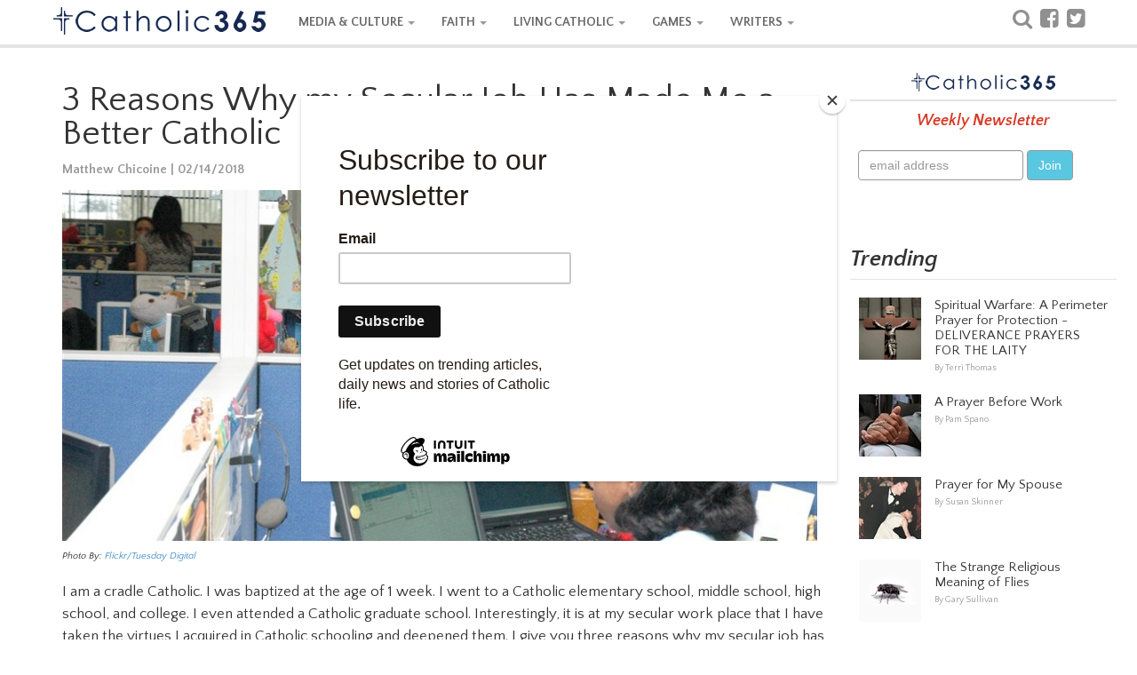

--- FILE ---
content_type: text/html; charset=utf-8
request_url: https://secureaddisplay.com/au/vid/
body_size: 563
content:


if (typeof CMNVidLoaderCount === 'undefined') {
    var CMNVidLoaderCount=0;
}
if (CMNVidLoaderCount<=0) {
CMNVidLoaderCount+=1;
!function (d, s, id) { var js, fjs = d.getElementsByTagName(s)[0]; if (!d.getElementById(id)) { js = d.createElement(s); js.id = id; js.defer = true; js.src = "https://dtyry4ejybx0.cloudfront.net/js/cmnvidplayer.min.js?ver=000002281An"; fjs.parentNode.insertBefore(js, fjs); } } (document, "script", "cadnet-vid-js");
var CANVisitorIsChristian = "0"; 
var CANVisitorIsCatholic = "0";
var CANVisitorID = 9617908286;
}

--- FILE ---
content_type: text/html; charset=utf-8
request_url: https://secureaddisplay.com/au/bmd/
body_size: 314
content:

!function (d, s, id) { var js, fjs = d.getElementsByTagName(s)[0]; if (!d.getElementById(id)) { js = d.createElement(s); js.id = id; js.defer = true; js.src = "https://dtyry4ejybx0.cloudfront.net/js/adloadbmd.min.js?ver=00000205i"; fjs.parentNode.insertBefore(js, fjs); } } (document, "script", "cadnet-bmd-js");
var CANVisitorIsChristian = "0"; 
var CANVisitorIsCatholic = "0";
var CANVisitorID = 9617908292;

--- FILE ---
content_type: text/html; charset=utf-8
request_url: https://cleanmediaads.com/bmd/bids/?AULU=1120190819T120041287419E3CB73CF540F699BB8E8292BAF71C&AULUID=BMD1120190819T120041287419E3CB73CF540F699BB8E8292BAF71C_0vOTX1769617104821&SiteURL=https%3A//www.catholic365.com/article/8340/3-reasons-why-my-secular-job-has-made-me-a-better-catholic.html&CANVisitorID=9617908293&isMobile=0
body_size: -22
content:
CANBMDDisplayADUnit('1120190819T120041287419E3CB73CF540F699BB8E8292BAF71C', 'BMD1120190819T120041287419E3CB73CF540F699BB8E8292BAF71C_0vOTX1769617104821', '', '', '', [{"adcode":""}]);